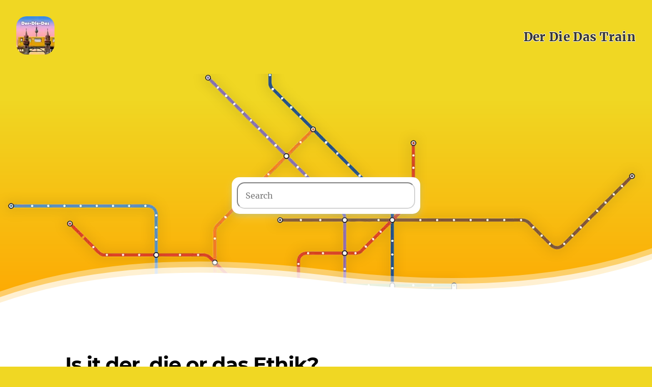

--- FILE ---
content_type: text/html
request_url: https://der-die-das-train.com/Ethik/
body_size: 18833
content:
<!DOCTYPE html><html lang="en"><head><meta charSet="utf-8"/><meta http-equiv="x-ua-compatible" content="ie=edge"/><meta name="viewport" content="width=device-width, initial-scale=1, shrink-to-fit=no"/><meta name="generator" content="Gatsby 4.25.8"/><meta data-react-helmet="true" name="description" content="Which article does Ethik have in German?  Ethik, a feminine noun in german, is accompanied by the definite article &quot;die.&quot;.  "/><meta data-react-helmet="true" name="keywords" content="Ethik,Der, Die, Das, Article,articles,gender,feminine,masculine,neuter,grammar,learn,german,nouns,training,game,substantive,substantive,vocabulary,ios,android,app,declension, plural, all forms, nominative"/><meta data-react-helmet="true" name="apple-itunes-app" content="app-id=id1562981120"/><meta data-react-helmet="true" property="og:title" content="Is it der, die or das Ethik?"/><meta data-react-helmet="true" property="og:description" content="Which article does Ethik have in German?  Ethik, a feminine noun in german, is accompanied by the definite article &quot;die.&quot;.  "/><meta data-react-helmet="true" property="og:type" content="website"/><meta data-react-helmet="true" name="twitter:card" content="summary"/><meta data-react-helmet="true" name="twitter:creator" content="psquizzle1"/><meta data-react-helmet="true" name="twitter:title" content="Is it der, die or das Ethik?"/><meta data-react-helmet="true" name="twitter:description" content="Which article does Ethik have in German?  Ethik, a feminine noun in german, is accompanied by the definite article &quot;die.&quot;.  "/><meta name="theme-color" content="#f0d723"/><style data-href="/styles.344cfc6193f6cb2b166c.css" data-identity="gatsby-global-css">@font-face{font-display:swap;font-family:Montserrat;font-style:normal;font-weight:100;src:local("Montserrat Thin "),local("Montserrat-Thin"),url(/static/montserrat-latin-100-8d7d79679b70dbe27172b6460e7a7910.woff2) format("woff2"),url(/static/montserrat-latin-100-ec38980a9e0119a379e2a9b3dbb1901a.woff) format("woff")}@font-face{font-display:swap;font-family:Montserrat;font-style:italic;font-weight:100;src:local("Montserrat Thin italic"),local("Montserrat-Thinitalic"),url(/static/montserrat-latin-100italic-e279051046ba1286706adc886cf1c96b.woff2) format("woff2"),url(/static/montserrat-latin-100italic-3b325a3173c8207435cd1b76e19bf501.woff) format("woff")}@font-face{font-display:swap;font-family:Montserrat;font-style:normal;font-weight:200;src:local("Montserrat Extra Light "),local("Montserrat-Extra Light"),url(/static/montserrat-latin-200-9d266fbbfa6cab7009bd56003b1eeb67.woff2) format("woff2"),url(/static/montserrat-latin-200-2d8ba08717110d27122e54c34b8a5798.woff) format("woff")}@font-face{font-display:swap;font-family:Montserrat;font-style:italic;font-weight:200;src:local("Montserrat Extra Light italic"),local("Montserrat-Extra Lightitalic"),url(/static/montserrat-latin-200italic-6e5b3756583bb2263eb062eae992735e.woff2) format("woff2"),url(/static/montserrat-latin-200italic-a0d6f343e4b536c582926255367a57da.woff) format("woff")}@font-face{font-display:swap;font-family:Montserrat;font-style:normal;font-weight:300;src:local("Montserrat Light "),local("Montserrat-Light"),url(/static/montserrat-latin-300-00b3e893aab5a8fd632d6342eb72551a.woff2) format("woff2"),url(/static/montserrat-latin-300-ea303695ceab35f17e7d062f30e0173b.woff) format("woff")}@font-face{font-display:swap;font-family:Montserrat;font-style:italic;font-weight:300;src:local("Montserrat Light italic"),local("Montserrat-Lightitalic"),url(/static/montserrat-latin-300italic-56f34ea368f6aedf89583d444bbcb227.woff2) format("woff2"),url(/static/montserrat-latin-300italic-54b0bf2c8c4c12ffafd803be2466a790.woff) format("woff")}@font-face{font-display:swap;font-family:Montserrat;font-style:normal;font-weight:400;src:local("Montserrat Regular "),local("Montserrat-Regular"),url(/static/montserrat-latin-400-b71748ae4f80ec8c014def4c5fa8688b.woff2) format("woff2"),url(/static/montserrat-latin-400-0659a9f4e90db5cf51b50d005bff1e41.woff) format("woff")}@font-face{font-display:swap;font-family:Montserrat;font-style:italic;font-weight:400;src:local("Montserrat Regular italic"),local("Montserrat-Regularitalic"),url(/static/montserrat-latin-400italic-6eed6b4cbb809c6efc7aa7ddad6dbe3e.woff2) format("woff2"),url(/static/montserrat-latin-400italic-7583622cfde30ae49086d18447ab28e7.woff) format("woff")}@font-face{font-display:swap;font-family:Montserrat;font-style:normal;font-weight:500;src:local("Montserrat Medium "),local("Montserrat-Medium"),url(/static/montserrat-latin-500-091b209546e16313fd4f4fc36090c757.woff2) format("woff2"),url(/static/montserrat-latin-500-edd311588712a96bbf435fad264fff62.woff) format("woff")}@font-face{font-display:swap;font-family:Montserrat;font-style:italic;font-weight:500;src:local("Montserrat Medium italic"),local("Montserrat-Mediumitalic"),url(/static/montserrat-latin-500italic-c90ced68b46050061d1a41842d6dfb43.woff2) format("woff2"),url(/static/montserrat-latin-500italic-5146cbfe02b1deea5dffea27a5f2f998.woff) format("woff")}@font-face{font-display:swap;font-family:Montserrat;font-style:normal;font-weight:600;src:local("Montserrat SemiBold "),local("Montserrat-SemiBold"),url(/static/montserrat-latin-600-0480d2f8a71f38db8633b84d8722e0c2.woff2) format("woff2"),url(/static/montserrat-latin-600-b77863a375260a05dd13f86a1cee598f.woff) format("woff")}@font-face{font-display:swap;font-family:Montserrat;font-style:italic;font-weight:600;src:local("Montserrat SemiBold italic"),local("Montserrat-SemiBolditalic"),url(/static/montserrat-latin-600italic-cf46ffb11f3a60d7df0567f8851a1d00.woff2) format("woff2"),url(/static/montserrat-latin-600italic-c4fcfeeb057724724097167e57bd7801.woff) format("woff")}@font-face{font-display:swap;font-family:Montserrat;font-style:normal;font-weight:700;src:local("Montserrat Bold "),local("Montserrat-Bold"),url(/static/montserrat-latin-700-7dbcc8a5ea2289d83f657c25b4be6193.woff2) format("woff2"),url(/static/montserrat-latin-700-99271a835e1cae8c76ef8bba99a8cc4e.woff) format("woff")}@font-face{font-display:swap;font-family:Montserrat;font-style:italic;font-weight:700;src:local("Montserrat Bold italic"),local("Montserrat-Bolditalic"),url(/static/montserrat-latin-700italic-c41ad6bdb4bd504a843d546d0a47958d.woff2) format("woff2"),url(/static/montserrat-latin-700italic-6779372f04095051c62ed36bc1dcc142.woff) format("woff")}@font-face{font-display:swap;font-family:Montserrat;font-style:normal;font-weight:800;src:local("Montserrat ExtraBold "),local("Montserrat-ExtraBold"),url(/static/montserrat-latin-800-db9a3e0ba7eaea32e5f55328ace6cf23.woff2) format("woff2"),url(/static/montserrat-latin-800-4e3c615967a2360f5db87d2f0fd2456f.woff) format("woff")}@font-face{font-display:swap;font-family:Montserrat;font-style:italic;font-weight:800;src:local("Montserrat ExtraBold italic"),local("Montserrat-ExtraBolditalic"),url(/static/montserrat-latin-800italic-bf45bfa14805969eda318973947bc42b.woff2) format("woff2"),url(/static/montserrat-latin-800italic-fe82abb0bcede51bf724254878e0c374.woff) format("woff")}@font-face{font-display:swap;font-family:Montserrat;font-style:normal;font-weight:900;src:local("Montserrat Black "),local("Montserrat-Black"),url(/static/montserrat-latin-900-e66c7edc609e24bacbb705175669d814.woff2) format("woff2"),url(/static/montserrat-latin-900-8211f418baeb8ec880b80ba3c682f957.woff) format("woff")}@font-face{font-display:swap;font-family:Montserrat;font-style:italic;font-weight:900;src:local("Montserrat Black italic"),local("Montserrat-Blackitalic"),url(/static/montserrat-latin-900italic-4454c775e48152c1a72510ceed3603e2.woff2) format("woff2"),url(/static/montserrat-latin-900italic-efcaa0f6a82ee0640b83a0916e6e8d68.woff) format("woff")}@font-face{font-display:swap;font-family:Merriweather;font-style:normal;font-weight:300;src:local("Merriweather Light "),local("Merriweather-Light"),url(/static/merriweather-latin-300-fc117160c69a8ea0851b26dd14748ee4.woff2) format("woff2"),url(/static/merriweather-latin-300-58b18067ebbd21fda77b67e73c241d3b.woff) format("woff")}@font-face{font-display:swap;font-family:Merriweather;font-style:italic;font-weight:300;src:local("Merriweather Light italic"),local("Merriweather-Lightitalic"),url(/static/merriweather-latin-300italic-fe29961474f8dbf77c0aa7b9a629e4bc.woff2) format("woff2"),url(/static/merriweather-latin-300italic-23c3f1f88683618a4fb8d265d33d383a.woff) format("woff")}@font-face{font-display:swap;font-family:Merriweather;font-style:normal;font-weight:400;src:local("Merriweather Regular "),local("Merriweather-Regular"),url(/static/merriweather-latin-400-d9479e8023bef9cbd9bf8d6eabd6bf36.woff2) format("woff2"),url(/static/merriweather-latin-400-040426f99ff6e00b86506452e0d1f10b.woff) format("woff")}@font-face{font-display:swap;font-family:Merriweather;font-style:italic;font-weight:400;src:local("Merriweather Regular italic"),local("Merriweather-Regularitalic"),url(/static/merriweather-latin-400italic-2de7bfeaf08fb03d4315d49947f062f7.woff2) format("woff2"),url(/static/merriweather-latin-400italic-79db67aca65f5285964ab332bd65f451.woff) format("woff")}@font-face{font-display:swap;font-family:Merriweather;font-style:normal;font-weight:700;src:local("Merriweather Bold "),local("Merriweather-Bold"),url(/static/merriweather-latin-700-4b08e01d805fa35d7bf777f1b24314ae.woff2) format("woff2"),url(/static/merriweather-latin-700-22fb8afba4ab1f093b6ef9e28a9b6e92.woff) format("woff")}@font-face{font-display:swap;font-family:Merriweather;font-style:italic;font-weight:700;src:local("Merriweather Bold italic"),local("Merriweather-Bolditalic"),url(/static/merriweather-latin-700italic-cd92541b177652fffb6e3b952f1c33f1.woff2) format("woff2"),url(/static/merriweather-latin-700italic-f87f3d87cea0dd0979bfc8ac9ea90243.woff) format("woff")}@font-face{font-display:swap;font-family:Merriweather;font-style:normal;font-weight:900;src:local("Merriweather Black "),local("Merriweather-Black"),url(/static/merriweather-latin-900-f813fc6a4bee46eda5224ac7ebf1b7be.woff2) format("woff2"),url(/static/merriweather-latin-900-5d4e42cb44410674acd99153d57df032.woff) format("woff")}@font-face{font-display:swap;font-family:Merriweather;font-style:italic;font-weight:900;src:local("Merriweather Black italic"),local("Merriweather-Blackitalic"),url(/static/merriweather-latin-900italic-b7901d85486871c1779c0e93ddd85656.woff2) format("woff2"),url(/static/merriweather-latin-900italic-9647f9fdab98756989a8a5550eb205c3.woff) format("woff")}


/*! normalize.css v8.0.1 | MIT License | github.com/necolas/normalize.css */html{-webkit-text-size-adjust:100%;line-height:1.15}body{margin:0}main{display:block}h1{font-size:2em;margin:.67em 0}hr{box-sizing:content-box;height:0;overflow:visible}pre{font-family:monospace,monospace;font-size:1em}a{background-color:transparent}abbr[title]{border-bottom:none;text-decoration:underline;-webkit-text-decoration:underline dotted;text-decoration:underline dotted}b,strong{font-weight:bolder}code,kbd,samp{font-family:monospace,monospace;font-size:1em}small{font-size:80%}sub,sup{font-size:75%;line-height:0;position:relative;vertical-align:baseline}sub{bottom:-.25em}sup{top:-.5em}img{border-style:none}button,input,optgroup,select,textarea{font-family:inherit;font-size:100%;line-height:1.15;margin:0}button,input{overflow:visible}button,select{text-transform:none}[type=button],[type=reset],[type=submit],button{-webkit-appearance:button}[type=button]::-moz-focus-inner,[type=reset]::-moz-focus-inner,[type=submit]::-moz-focus-inner,button::-moz-focus-inner{border-style:none;padding:0}[type=button]:-moz-focusring,[type=reset]:-moz-focusring,[type=submit]:-moz-focusring,button:-moz-focusring{outline:1px dotted ButtonText}fieldset{padding:.35em .75em .625em}legend{box-sizing:border-box;color:inherit;display:table;max-width:100%;padding:0;white-space:normal}progress{vertical-align:baseline}textarea{overflow:auto}[type=checkbox],[type=radio]{box-sizing:border-box;padding:0}[type=number]::-webkit-inner-spin-button,[type=number]::-webkit-outer-spin-button{height:auto}[type=search]{-webkit-appearance:textfield;outline-offset:-2px}[type=search]::-webkit-search-decoration{-webkit-appearance:none}::-webkit-file-upload-button{-webkit-appearance:button;font:inherit}details{display:block}summary{display:list-item}[hidden]{display:none}:root{--maxWidth-none:"none";--maxWidth-xs:20rem;--maxWidth-sm:24rem;--maxWidth-md:28rem;--maxWidth-lg:32rem;--maxWidth-xl:36rem;--maxWidth-2xl:42rem;--maxWidth-3xl:48rem;--maxWidth-4xl:56rem;--maxWidth-full:"100%";--maxWidth-wrapper:var(--maxWidth-2xl);--spacing-px:"1px";--spacing-0:0;--spacing-1:0.25rem;--spacing-2:0.5rem;--spacing-3:0.75rem;--spacing-4:1rem;--spacing-5:1.25rem;--spacing-6:1.5rem;--spacing-8:2rem;--spacing-10:2.5rem;--spacing-12:3rem;--spacing-16:4rem;--spacing-20:5rem;--spacing-24:6rem;--spacing-32:8rem;--fontFamily-sans:Montserrat,system-ui,-apple-system,BlinkMacSystemFont,"Segoe UI",Roboto,"Helvetica Neue",Arial,"Noto Sans",sans-serif,"Apple Color Emoji","Segoe UI Emoji","Segoe UI Symbol","Noto Color Emoji";--fontFamily-serif:"Merriweather","Georgia",Cambria,"Times New Roman",Times,serif;--font-body:var(--fontFamily-serif);--font-heading:var(--fontFamily-sans);--fontWeight-normal:400;--fontWeight-medium:500;--fontWeight-semibold:600;--fontWeight-bold:700;--fontWeight-extrabold:800;--fontWeight-black:900;--fontSize-root:16px;--lineHeight-none:1;--lineHeight-tight:1.1;--lineHeight-normal:1.5;--lineHeight-relaxed:1.625;--fontSize-0:0.833rem;--fontSize-1:1rem;--fontSize-2:1.2rem;--fontSize-3:1.44rem;--fontSize-4:1.728rem;--fontSize-5:2.074rem;--fontSize-6:2.488rem;--fontSize-7:2.986rem;--color-primary:#005b99;--color-text:#2e353f;--color-text-light:#4f5969;--color-heading:#1a202c;--color-heading-black:#000;--color-accent:#d1dce5}*,:after,:before{box-sizing:border-box}html{-webkit-font-smoothing:antialiased;-moz-osx-font-smoothing:grayscale;font-size:var(--fontSize-root);line-height:var(--lineHeight-normal)}body{color:var(--color-text);font-family:var(--font-body);font-size:var(--fontSize-1)}footer{padding:var(--spacing-6) var(--spacing-0)}hr{background:var(--color-accent);border:0;height:1px}h1,h2,h3,h4,h5,h6{font-family:var(--font-heading);letter-spacing:-.025em;line-height:var(--lineHeight-tight);margin-bottom:var(--spacing-6);margin-top:var(--spacing-12)}h2,h3,h4,h5,h6{color:var(--color-heading);font-weight:var(--fontWeight-bold)}h1{color:var(--color-heading-black);font-size:var(--fontSize-6);font-weight:var(--fontWeight-black)}h2{font-size:var(--fontSize-5)}h3{font-size:var(--fontSize-4)}h4{font-size:var(--fontSize-3)}h5{font-size:var(--fontSize-2)}h6{font-size:var(--fontSize-1)}h1>a,h2>a,h3>a,h4>a,h5>a,h6>a{color:inherit;text-decoration:none}p{--baseline-multiplier:0.179;--x-height-multiplier:0.35;line-height:var(--lineHeight-relaxed);margin:var(--spacing-0) var(--spacing-0) var(--spacing-8) var(--spacing-0)}ol,p,ul{padding:var(--spacing-0)}ol,ul{list-style-image:none;list-style-position:outside;margin-bottom:var(--spacing-8);margin-left:var(--spacing-0);margin-right:var(--spacing-0)}ol li,ul li{padding-left:var(--spacing-0)}li>p,ol li,ul li{margin-bottom:calc(var(--spacing-8)/2)}li :last-child{margin-bottom:var(--spacing-0)}li>ul{margin-left:var(--spacing-8);margin-top:calc(var(--spacing-8)/2)}blockquote{border-left:var(--spacing-1) solid var(--color-primary);color:var(--color-text-light);font-size:var(--fontSize-2);font-style:italic;margin-bottom:var(--spacing-8);margin-left:calc(var(--spacing-6)*-1);margin-right:var(--spacing-8);padding:var(--spacing-0) var(--spacing-0) var(--spacing-0) var(--spacing-6)}blockquote>:last-child{margin-bottom:var(--spacing-0)}blockquote>ol,blockquote>ul{list-style-position:inside}table{border-collapse:collapse;border-spacing:.25rem;margin-bottom:var(--spacing-8);width:100%}table thead tr th{border-bottom:1px solid var(--color-accent)}a{color:var(--color-primary)}a:focus,a:hover{text-decoration:none}.global-wrapper{margin:var(--spacing-0) auto;max-width:var(--maxWidth-wrapper);padding:var(--spacing-10) var(--spacing-5)}.global-wrapper[data-is-root-path=true] .bio{margin-bottom:var(--spacing-20)}.global-header{margin-bottom:var(--spacing-12)}.main-heading{font-size:var(--fontSize-7);margin:0}.post-list-item{margin-bottom:var(--spacing-8);margin-top:var(--spacing-8)}.post-list-item p{margin-bottom:var(--spacing-0)}.post-list-item h2{color:var(--color-primary);font-size:var(--fontSize-4);margin-bottom:var(--spacing-2);margin-top:var(--spacing-0)}.post-list-item header{margin-bottom:var(--spacing-4)}.header-link-home{font-family:var(--font-heading);font-size:var(--fontSize-2);font-weight:var(--fontWeight-bold);text-decoration:none}.bio{display:flex;margin-bottom:var(--spacing-16)}.bio p,.bio-avatar{margin-bottom:var(--spacing-0)}.bio-avatar{margin-right:var(--spacing-4);mask-image:url("[data-uri]");-webkit-mask-image:url("[data-uri]");min-width:50px}.blog-post header h1{margin:var(--spacing-0) var(--spacing-0) var(--spacing-4) var(--spacing-0)}.blog-post header p{font-family:var(--font-heading);font-size:var(--fontSize-2)}.blog-post-nav ul{margin:var(--spacing-0)}.gatsby-highlight{margin-bottom:var(--spacing-8)}@media (max-width:42rem){blockquote{margin-left:var(--spacing-0);padding:var(--spacing-0) var(--spacing-0) var(--spacing-0) var(--spacing-4)}ol,ul{list-style-position:inside}}table{display:block;margin:0 auto;max-width:-moz-fit-content;max-width:-webkit-fit-content;max-width:fit-content;overflow-x:auto;white-space:nowrap}.over-abosulte{flex-direction:column!important}.icon-bar a{color:#fff;display:block;font-size:20px;padding:16px 16px 0;text-align:center;transition:all .3s ease}.icon-bar a:hover{background-color:#000}.fa{font-size:40px!important;height:80px;margin:5px 2px;padding:20px;text-align:center;text-decoration:none;width:80px}.fa:hover{opacity:.7}.fa-facebook{color:#fff!important}.fa-facebook,.fa-instagram{background:#fff;border-radius:10px;margin:20px;text-shadow:none}.fa-instagram{color:#f0d723!important}.over-abosulte{display:flex;flex-direction:row;justify-content:space-around;left:0;position:absolute;transform:translateY(-150px);width:100vw}.appstore-link{border:1px solid gray;border-radius:8px;margin-bottom:10px;overflow:hidden;transition:transform .3s,box-shadow .3s}.appstore-link:hover{box-shadow:0 0 15px rgba(0,0,0,.3);transform:scale(1.05)}.appstore-link:last-of-type{margin-bottom:0}.search-results-container{position:absolute;width:100%;z-index:20}.body-container{background-color:#fff;padding:2rem}.icon-container{align-items:center;display:flex;flex-direction:column}@media only screen and (min-width:40em){#search{background-color:transparent!important;position:absolute;transform:translateY(-30vh)}}@media only screen and (min-width:56em){#search{background-color:transparent!important;position:absolute;transform:translateY(-40vh)}#section-inner-container{max-width:1024px;padding:32px}}@media only screen and (max-width:40em){#hero-image{display:none}}code[class*=language-],pre[class*=language-]{word-wrap:normal;background:none;color:#000;font-family:Consolas,Monaco,Andale Mono,Ubuntu Mono,monospace;font-size:1em;-webkit-hyphens:none;hyphens:none;line-height:1.5;tab-size:4;text-align:left;text-shadow:0 1px #fff;white-space:pre;word-break:normal;word-spacing:normal}code[class*=language-] ::selection,code[class*=language-]::selection,pre[class*=language-] ::selection,pre[class*=language-]::selection{background:#b3d4fc;text-shadow:none}@media print{code[class*=language-],pre[class*=language-]{text-shadow:none}}pre[class*=language-]{margin:.5em 0;overflow:auto;padding:1em}:not(pre)>code[class*=language-],pre[class*=language-]{background:#f5f2f0}:not(pre)>code[class*=language-]{border-radius:.3em;padding:.1em;white-space:normal}.token.cdata,.token.comment,.token.doctype,.token.prolog{color:#708090}.token.punctuation{color:#999}.token.namespace{opacity:.7}.token.boolean,.token.constant,.token.deleted,.token.number,.token.property,.token.symbol,.token.tag{color:#905}.token.attr-name,.token.builtin,.token.char,.token.inserted,.token.selector,.token.string{color:#690}.language-css .token.string,.style .token.string,.token.entity,.token.operator,.token.url{background:hsla(0,0%,100%,.5);color:#9a6e3a}.token.atrule,.token.attr-value,.token.keyword{color:#07a}.token.class-name,.token.function{color:#dd4a68}.token.important,.token.regex,.token.variable{color:#e90}.token.bold,.token.important{font-weight:700}.token.italic{font-style:italic}.token.entity{cursor:help}@font-face{font-display:swap;font-family:Open Sans;font-style:normal;font-weight:300;src:local("Open Sans Light "),local("Open Sans-Light"),url(/static/open-sans-latin-300-b871ad6e5cbe2a1c8c7362c81a234f93.woff2) format("woff2"),url(/static/open-sans-latin-300-38bcfba2c37aac23453faf21d14511fb.woff) format("woff")}@font-face{font-display:swap;font-family:Open Sans;font-style:italic;font-weight:300;src:local("Open Sans Light italic"),local("Open Sans-Lightitalic"),url(/static/open-sans-latin-300italic-b45d9997b704ab3daad1b5624eec1ad1.woff2) format("woff2"),url(/static/open-sans-latin-300italic-3ab0502d6136886180cdae3e714e30a3.woff) format("woff")}@font-face{font-display:swap;font-family:Open Sans;font-style:normal;font-weight:400;src:local("Open Sans Regular "),local("Open Sans-Regular"),url(/static/open-sans-latin-400-f57a62e9efddf6ace18b15572f81905b.woff2) format("woff2"),url(/static/open-sans-latin-400-347639ec49f4b2884a9657afded83ace.woff) format("woff")}@font-face{font-display:swap;font-family:Open Sans;font-style:italic;font-weight:400;src:local("Open Sans Regular italic"),local("Open Sans-Regularitalic"),url(/static/open-sans-latin-400italic-bb915319f59c02c348a615ad483772e7.woff2) format("woff2"),url(/static/open-sans-latin-400italic-56bdf84751634e8deaff10d1d68df316.woff) format("woff")}@font-face{font-display:swap;font-family:Open Sans;font-style:normal;font-weight:600;src:local("Open Sans SemiBold "),local("Open Sans-SemiBold"),url(/static/open-sans-latin-600-9526470852428b4340ed994462821463.woff2) format("woff2"),url(/static/open-sans-latin-600-7e06644bbdc83069cec8d396149da3ab.woff) format("woff")}@font-face{font-display:swap;font-family:Open Sans;font-style:italic;font-weight:600;src:local("Open Sans SemiBold italic"),local("Open Sans-SemiBolditalic"),url(/static/open-sans-latin-600italic-cc4bf5b2955147801c024b2b118f4a5c.woff2) format("woff2"),url(/static/open-sans-latin-600italic-8d513ad94829ef391cd18d4a83bcfc4b.woff) format("woff")}@font-face{font-display:swap;font-family:Open Sans;font-style:normal;font-weight:700;src:local("Open Sans Bold "),local("Open Sans-Bold"),url(/static/open-sans-latin-700-92425c623934facef057b0cfe2e13f95.woff2) format("woff2"),url(/static/open-sans-latin-700-f24f4bcef8a4a0eb6345d292b85dc7fe.woff) format("woff")}@font-face{font-display:swap;font-family:Open Sans;font-style:italic;font-weight:700;src:local("Open Sans Bold italic"),local("Open Sans-Bolditalic"),url(/static/open-sans-latin-700italic-2a0783bd1c6c1469558bfa573cfa0c0c.woff2) format("woff2"),url(/static/open-sans-latin-700italic-e961bdb476db6860f20ff571a84a55b0.woff) format("woff")}@font-face{font-display:swap;font-family:Open Sans;font-style:normal;font-weight:800;src:local("Open Sans ExtraBold "),local("Open Sans-ExtraBold"),url(/static/open-sans-latin-800-1666787ea3ff3941e7641817eb9edc94.woff2) format("woff2"),url(/static/open-sans-latin-800-8ab0bbdd48f276f4ba5652b27ae59210.woff) format("woff")}@font-face{font-display:swap;font-family:Open Sans;font-style:italic;font-weight:800;src:local("Open Sans ExtraBold italic"),local("Open Sans-ExtraBolditalic"),url(/static/open-sans-latin-800italic-b5bc26612cdf4d47affd6988bcdc8c0f.woff2) format("woff2"),url(/static/open-sans-latin-800italic-3d3bd0835c258f5bd0bce57bb1963a9c.woff) format("woff")}@font-face{font-display:swap;font-family:Pacifico;font-style:normal;font-weight:400;src:local("Pacifico Regular "),local("Pacifico-Regular"),url(/static/pacifico-latin-400-ae5963c91e524f379bf2eb51e966f15e.woff2) format("woff2"),url(/static/pacifico-latin-400-07b8ce64b28804524f7abca311bdd76e.woff) format("woff")}.react-responsive-modal-root{bottom:0;left:0;position:fixed;right:0;top:0;z-index:1000}.react-responsive-modal-overlay{background:rgba(0,0,0,.5);bottom:0;left:0;position:fixed;right:0;top:0;z-index:-1}.react-responsive-modal-container{height:100%;outline:0;overflow-x:hidden;overflow-y:auto;text-align:center}.react-responsive-modal-containerCenter:after{content:"";display:inline-block;height:100%;vertical-align:middle;width:0}.react-responsive-modal-modal{background:#fff;box-shadow:0 12px 15px 0 rgba(0,0,0,.25);display:inline-block;margin:1.2rem;max-width:800px;overflow-y:auto;padding:1.2rem;position:relative;text-align:left;vertical-align:middle}.react-responsive-modal-closeButton{background-color:transparent;border:none;cursor:pointer;display:flex;padding:0;position:absolute;right:14px;top:14px}.react-responsive-modal-container,.react-responsive-modal-modal,.react-responsive-modal-overlay{animation-fill-mode:forwards!important}@keyframes react-responsive-modal-overlay-in{0%{opacity:0}to{opacity:1}}@keyframes react-responsive-modal-overlay-out{0%{opacity:1}to{opacity:0}}@keyframes react-responsive-modal-modal-in{0%{opacity:0;transform:scale(.96)}to{opacity:1;transform:scale(100%)}}@keyframes react-responsive-modal-modal-out{0%{opacity:1;transform:scale(100%)}to{opacity:0;transform:scale(.96)}}.parallax{background-attachment:fixed;background-position:50%;background-repeat:no-repeat;background-size:cover;min-height:800px;position:relative;z-index:0}.showcase-a{color:#fff}.showcase-img{height:auto;max-width:100%;width:auto\9}.showcase-header{background-color:transparent!important;box-sizing:border-box;min-height:800px;padding:0 0 50px;position:absolute;top:0;width:100%;z-index:10}.showcase-header h1{color:#fff;font-size:66px;font-weight:600;padding-top:0}.showcase-header h3{color:#fff;font-size:25px}.showcase-header p{color:#fff}.showcase-hero{margin-top:80px}.appstorebutton{display:inline-block;max-height:60px;padding-right:10px;padding-top:40px;width:auto}.phone{float:right;height:auto;max-width:220px}.image-container{background-size:100%;-webkit-filter:drop-shadow(1px 1px 4px rgba(0,0,0,.5));-moz-filter:drop-shadow(1px 1px 4px rgba(0,0,0,.5));-ms-filter:drop-shadow(1px 1px 4px rgba(0,0,0,.5));-o-filter:drop-shadow(1px 1px 4px rgba(0,0,0,.5));height:124px;width:124px}#wrap-image{mask-image:url("[data-uri]");-webkit-mask-image:url("[data-uri]")}.showcase-logo{filter:saturate(0) brightness(200%);height:auto;left:20px;max-width:300px;position:absolute;top:100px}.main_nav{max-height:50px;overflow:hidden;padding-bottom:6px;padding-top:10px;top:0;transition:all .3s;width:100%;z-index:999}.socialIcons{color:#fff;font-size:28px}.container{box-sizing:border-box;margin:0 auto;max-width:960px;padding:0 20px;position:relative;width:100%}#section-heading{margin-bottom:3rem}.column,.columns{box-sizing:border-box;float:left;margin-left:4%;width:100%}.column:first-child,.columns:first-child{margin-left:0}.one.column,.one.columns{width:4.66667%}.two.columns{width:13.33333%}.three.columns{width:22%}.four.columns{width:30.66667%}.five.columns{width:39.33333%}.six.columns{width:48%}.seven.columns{width:56.66667%}.eight.columns{width:65.33333%}.nine.columns{width:74%}.ten.columns{width:82.66667%}.eleven.columns{width:91.33333%}.twelve.columns{margin-left:0;width:100%}.one-third.column{width:30.66667%}.two-thirds.column{width:65.33333%}.one-half.column{width:48%}.offset-by-one.column,.offset-by-one.columns{margin-left:8.66667%}.offset-by-two.column,.offset-by-two.columns{margin-left:17.33333%}.offset-by-three.column,.offset-by-three.columns{margin-left:26%}.offset-by-four.column,.offset-by-four.columns{margin-left:34.66667%}.offset-by-five.column,.offset-by-five.columns{margin-left:43.33333%}.offset-by-six.column,.offset-by-six.columns{margin-left:52%}.offset-by-seven.column,.offset-by-seven.columns{margin-left:60.66667%}.offset-by-eight.column,.offset-by-eight.columns{margin-left:69.33333%}.offset-by-nine.column,.offset-by-nine.columns{margin-left:78%}.offset-by-ten.column,.offset-by-ten.columns{margin-left:86.66667%}.offset-by-eleven.column,.offset-by-eleven.columns{margin-left:95.33333%}.offset-by-one-third.column,.offset-by-one-third.columns{margin-left:34.66667%}.offset-by-two-thirds.column,.offset-by-two-thirds.columns{margin-left:69.33333%}.offset-by-one-half.column,.offset-by-one-half.columns{margin-left:52%}.container:after,.row:after,.u-cf{clear:both;content:"";display:table}.show-section{margin-bottom:2.5rem;margin-top:2.5rem;opacity:1;transition:opacity .5s ease-in-out}.mobile-toggle span{background:#fff;display:block;height:4px;margin-bottom:6px;width:30px}#flaschcards,#read{background:#f6f6f6;min-height:400px}#knowledge{min-height:400px}.phoneFeature{display:block;height:auto;margin:0 auto;max-width:220px}#knowledge h2{padding-top:20px}.showcase-footer{background-color:#e7e7e7;padding:50px 0}.showcase-footer p{color:#fff;text-align:right}.showcase-icon{font-size:48px}.showcase-nav ul{list-style:none;overflow:hidden;padding:0;text-align:right}.showcase-nav ul li{display:inline-block;letter-spacing:1px;line-height:1.5;margin-left:35px}.showcase-nav ul a{font-size:12px;text-decoration:none;text-transform:uppercase}.showcase-nav ul a:hover{color:#cfcfcf}.mobile-toggle{cursor:pointer;display:none;font-size:20px;position:absolute;right:20px;top:20px;width:30px}@media (max-width:660px){.column,.columns{margin-left:0}.container{width:80%}article{padding:3rem 0}.eight.columns,.eleven.columns,.five.columns,.four.columns,.nine.columns,.one.column,.one.columns,.seven.columns,.six.columns,.ten.columns,.three.columns,.two.columns{width:100%}.twelve.columns{margin-left:0;width:100%}.one-half.column,.one-third.column,.two-thirds.column{width:100%}}@media only screen and (max-width:766px){.main_nav{padding-top:10px}}.open-nav{max-height:300px!important}.showcase-nav{margin-top:5px;width:100%}@media only screen and (max-width:766px){.showcase-nav{width:100%}.showcase-nav ul{margin-bottom:22px;padding-top:0;text-align:right;width:100%}.showcase-nav ul li{margin:0;padding:7px 0;width:100%}.showcase-nav ul li:first-child{margin-top:70px}.mobile-toggle{display:none}.showcase-header h1{font-size:46px;padding-top:10px}.showcase-hero{margin-top:40px}.appstorebutton{padding-top:0}.showcase-logo{max-width:300px}#first-container{margin-top:100px}}@media only screen and (max-width:660px){.mobile-toggle{right:0;top:20px}.phone{display:none!important;height:0 i!important;opacity:0!important}}@media only screen and (max-width:840px){#qr-codes{display:none!important}}@media only screen and (max-width:370px){.showcase-logo{max-width:200px}}@media only screen and (max-width:530px){.image-container{display:none}}@media only screen and (min-width:600px){.qr-code-box{max-width:40%}}@media only screen and (min-width:740px){.qr-code-box{max-width:40%}#qr-codes{margin:7rem!important}}@media only screen and (min-width:1180px){.qr-code-box{max-width:30%}#qr-codes{margin:7rem!important}}@media only screen and (min-width:1380px){.qr-code-box{max-width:20%}#qr-codes{margin:7rem!important}}@supports (-webkit-touch-callout:none){.parallax{background-attachment:scroll;background-position:50%;background-repeat:no-repeat;background-size:cover;min-height:800px;position:relative;z-index:0}}</style><title data-react-helmet="true">Is it der, die or das Ethik?</title><link data-react-helmet="true" rel="canonical" href="https://der-die-das-train.com/Ethik"/><script data-react-helmet="true" type="application/ld+json">
    [{
      "@context": "https://schema.org",
        "@type": "WebPage",
        "name": "Is it der, die or das Ethik?",
        "url": "https://der-die-das-train.com/Ethik",
        "description": "Which article does Ethik have in German?  Ethik, a feminine noun in german, is accompanied by the definite article 'die.'.  ",
        "isPartOf": {
          "@id":"https://der-die-das-train.com/#website"
        }
    },
    {
      "@context": "https://schema.org",
      "@type":["DefinedTermSet","Book"],
      "@id":"https://der-die-das-train.com/",
      "name": "Der-Die-Das Train"
    },
    {
      "@context":"https://schema.org",
      "@type": "DefinedTerm",
        "@id": "https://der-die-das-train.com/Ethik",
        "name": "Ethik",
        "description": "Which article does Ethik have in German?  Ethik, a feminine noun in german, is accompanied by the definite article 'die.'.  ",
        "inDefinedTermSet": "https://der-die-das-train.com/"
    },{
            "@context":"https://schema.org",
            "@type": "AudioObject",
            "contentURL": "https://upload.wikimedia.org/wikipedia//commons/transcoded//b/b5/De-Ethik.ogg/De-Ethik.ogg.mp3",
            "description":"How to pronounce Ethik (audio)",
            "encodingFormat":"audio/mpeg",
            "name":"Ethik.mp3"
        }
    ]
</script><style>.gatsby-image-wrapper{position:relative;overflow:hidden}.gatsby-image-wrapper picture.object-fit-polyfill{position:static!important}.gatsby-image-wrapper img{bottom:0;height:100%;left:0;margin:0;max-width:none;padding:0;position:absolute;right:0;top:0;width:100%;object-fit:cover}.gatsby-image-wrapper [data-main-image]{opacity:0;transform:translateZ(0);transition:opacity .25s linear;will-change:opacity}.gatsby-image-wrapper-constrained{display:inline-block;vertical-align:top}</style><noscript><style>.gatsby-image-wrapper noscript [data-main-image]{opacity:1!important}.gatsby-image-wrapper [data-placeholder-image]{opacity:0!important}</style></noscript><script type="module">const e="undefined"!=typeof HTMLImageElement&&"loading"in HTMLImageElement.prototype;e&&document.body.addEventListener("load",(function(e){const t=e.target;if(void 0===t.dataset.mainImage)return;if(void 0===t.dataset.gatsbyImageSsr)return;let a=null,n=t;for(;null===a&&n;)void 0!==n.parentNode.dataset.gatsbyImageWrapper&&(a=n.parentNode),n=n.parentNode;const o=a.querySelector("[data-placeholder-image]"),r=new Image;r.src=t.currentSrc,r.decode().catch((()=>{})).then((()=>{t.style.opacity=1,o&&(o.style.opacity=0,o.style.transition="opacity 500ms linear")}))}),!0);</script><link rel="preconnect" href="https://www.googletagmanager.com"/><link rel="dns-prefetch" href="https://www.googletagmanager.com"/><script async="" src="//pagead2.googlesyndication.com/pagead/js/adsbygoogle.js"></script><script>            
              (adsbygoogle = window.adsbygoogle || []).push({
                google_ad_client: "ca-pub-8692757537564206",
                enable_page_level_ads: true
              });
          </script><link rel="icon" href="/favicon-32x32.png?v=38c2c00d57741ec9838ec3da0f01f384" type="image/png"/><link rel="manifest" href="/manifest.webmanifest" crossorigin="anonymous"/><link rel="apple-touch-icon" sizes="48x48" href="/icons/icon-48x48.png?v=38c2c00d57741ec9838ec3da0f01f384"/><link rel="apple-touch-icon" sizes="72x72" href="/icons/icon-72x72.png?v=38c2c00d57741ec9838ec3da0f01f384"/><link rel="apple-touch-icon" sizes="96x96" href="/icons/icon-96x96.png?v=38c2c00d57741ec9838ec3da0f01f384"/><link rel="apple-touch-icon" sizes="144x144" href="/icons/icon-144x144.png?v=38c2c00d57741ec9838ec3da0f01f384"/><link rel="apple-touch-icon" sizes="192x192" href="/icons/icon-192x192.png?v=38c2c00d57741ec9838ec3da0f01f384"/><link rel="apple-touch-icon" sizes="256x256" href="/icons/icon-256x256.png?v=38c2c00d57741ec9838ec3da0f01f384"/><link rel="apple-touch-icon" sizes="384x384" href="/icons/icon-384x384.png?v=38c2c00d57741ec9838ec3da0f01f384"/><link rel="apple-touch-icon" sizes="512x512" href="/icons/icon-512x512.png?v=38c2c00d57741ec9838ec3da0f01f384"/><link rel="sitemap" type="application/xml" href="/sitemap/sitemap-index.xml"/></head><body><div id="___gatsby"><div style="outline:none" tabindex="-1" id="gatsby-focus-wrapper"><div><style data-emotion="css-global zcgquq">body{margin:0;background:#f0d723;letter-spacing:0.3px;}@media screen and (min-width: 330px) ._1vuh37ne{-webkit-flex:0 0 100%;-ms-flex:0 0 100%;flex:0 0 100%;max-width:100%;}._1vuh37ne{position:relative;width:100%;min-height:1px;padding-right:16px;padding-left:16px;max-width:200px;-webkit-transform:translateY(20px);-moz-transform:translateY(20px);-ms-transform:translateY(20px);transform:translateY(20px);}@media screen and (min-width: 330px) ._1vuh37ne{-webkit-flex:0 0 100%;-ms-flex:0 0 100%;-webkit-flex:0 0 100%;-ms-flex:0 0 100%;flex:0 0 100%;max-width:100%;}._1vuh37ne{position:relative;width:100%;min-height:1px;padding-right:16px;padding-left:16px;}</style><style data-emotion="css 12fsorf">.css-12fsorf{display:-webkit-box;display:-webkit-flex;display:-ms-flexbox;display:flex;background:#f0d723;position:fixed;width:100%;top:0;z-index:10;padding:32px;}</style><header role="banner" class="css-12fsorf"><style data-emotion="css 1yrmf69">.css-1yrmf69{box-sizing:border-box;margin:0;min-width:0;width:100%;max-width:container;margin-left:auto;margin-right:auto;}</style><div class="css-1yrmf69"><style data-emotion="css 4a3qop">.css-4a3qop{display:-webkit-box;display:-webkit-flex;display:-ms-flexbox;display:flex;-webkit-box-pack:justify;-webkit-justify-content:space-between;justify-content:space-between;-webkit-align-items:center;-webkit-box-align:center;-ms-flex-align:center;align-items:center;width:100%;}</style><nav class="css-4a3qop"><a rel="home" href="/showcase/"><div class=" gatsby-image-wrapper" style="position:relative;overflow:hidden;display:inline-block;width:75px;height:75px;margin-right:20px"><img aria-hidden="true" src="[data-uri]" alt="imageAlt" style="position:absolute;top:0;left:0;width:100%;height:100%;object-fit:contain;object-position:center;opacity:1;transition-delay:500ms;user-select:none;border-radius:20px"/><noscript><picture><source type='image/webp' srcset="/static/38c2c00d57741ec9838ec3da0f01f384/4e4ae/icon.webp 1x,
/static/38c2c00d57741ec9838ec3da0f01f384/276ef/icon.webp 1.5x,
/static/38c2c00d57741ec9838ec3da0f01f384/1c591/icon.webp 2x" /><source srcset="/static/38c2c00d57741ec9838ec3da0f01f384/f937a/icon.png 1x,
/static/38c2c00d57741ec9838ec3da0f01f384/40943/icon.png 1.5x,
/static/38c2c00d57741ec9838ec3da0f01f384/92ab1/icon.png 2x" /><img loading="lazy" width="75" height="75" srcset="/static/38c2c00d57741ec9838ec3da0f01f384/f937a/icon.png 1x,
/static/38c2c00d57741ec9838ec3da0f01f384/40943/icon.png 1.5x,
/static/38c2c00d57741ec9838ec3da0f01f384/92ab1/icon.png 2x" src="/static/38c2c00d57741ec9838ec3da0f01f384/f937a/icon.png" alt="imageAlt" style="position:absolute;top:0;left:0;opacity:1;width:100%;height:100%;object-fit:cover;object-position:center"/></picture></noscript></div></a><style data-emotion="css 1207imv">.css-1207imv{padding:0.5rem 0;color:#373632;-webkit-text-decoration:none;text-decoration:none;font-weight:1000;text-shadow:-1px 0 white,0 1px white,1px 0 white,0 -1px white;cursor:pointer;font-size:1.5rem;-webkit-transition:0.27s ease;transition:0.27s ease;}.css-1207imv:hover,.css-1207imv:focus{-webkit-filter:brightness(0.95);filter:brightness(0.95);}</style><a href="/showcase/" rel="home" class="css-1207imv">Der Die Das Train</a></nav></div></header><style data-emotion="css 1gdbuig">.css-1gdbuig{min-height:600px;}</style><main style="background-color:white" class="css-1gdbuig"><div style="opacity:1;transition:opacity 700ms"><style data-emotion="css 1i1eayo animation-1y9re60">.css-1i1eayo{scroll-snap-align:start;display:-webkit-box;display:-webkit-flex;display:-ms-flexbox;display:flex;-webkit-background-size:cover;background-size:cover;-webkit-box-pack:center;-ms-flex-pack:center;-webkit-justify-content:center;justify-content:center;position:relative;overflow:hidden;min-height:400px;height:80vh;margin-top:5vh;-webkit-transition:background-image 1.5s linear;transition:background-image 1.5s linear;-webkit-animation:animation-1y9re60 0.7s linear forwards;animation:animation-1y9re60 0.7s linear forwards;}@media only screen and (max-width: 56em){.css-1i1eayo{height:40vh;margin-top:15vh;}}@media only screen and (max-width: 40em){.css-1i1eayo{margin-top:0vh;height:0vh;min-height:170px;}}@media only screen and (min-width: 56em){.css-1i1eayo{margin-top:10vh;}}@media only screen and (min-width: 56emNaN){.css-1i1eayo{margin-top:10vh;}}@media only screen and (min-width: 64em){.css-1i1eayo{margin-top:7vh;}}@-webkit-keyframes animation-1y9re60{0%{background-image:url(),linear-gradient(
    #f0d723 20.5vh,
    #ffa500
  );}100%{background-image:linear-gradient(
    #f0d723 20.5vh,
    #ffa500
  );}}@keyframes animation-1y9re60{0%{background-image:url(),linear-gradient(
    #f0d723 20.5vh,
    #ffa500
  );}100%{background-image:linear-gradient(
    #f0d723 20.5vh,
    #ffa500
  );}}</style><section id="hero" class="css-1i1eayo"><div data-gatsby-image-wrapper="" style="width:100%;max-width:1360px" class="gatsby-image-wrapper gatsby-image-wrapper-constrained u-bahn-map-img"><div style="max-width:1410px;display:block"><img alt="" role="presentation" aria-hidden="true" src="data:image/svg+xml;charset=utf-8,%3Csvg height=&#x27;885&#x27; width=&#x27;1410&#x27; xmlns=&#x27;http://www.w3.org/2000/svg&#x27; version=&#x27;1.1&#x27;%3E%3C/svg%3E" style="max-width:100%;display:block;position:static"/></div><img aria-hidden="true" data-placeholder-image="" style="opacity:1;transition:opacity 500ms linear" decoding="async" src="[data-uri]" alt=""/><picture><source type="image/webp" data-srcset="/static/678881f55ec012ba11d0254e38c2fe44/c0605/ubahn.webp 353w,/static/678881f55ec012ba11d0254e38c2fe44/8cae0/ubahn.webp 705w,/static/678881f55ec012ba11d0254e38c2fe44/f08b0/ubahn.webp 1410w" sizes="(min-width: 1410px) 1410px, 100vw"/><img data-gatsby-image-ssr="" fit="none" id="hero-image" data-main-image="" style="opacity:0" sizes="(min-width: 1410px) 1410px, 100vw" decoding="async" loading="lazy" data-src="/static/678881f55ec012ba11d0254e38c2fe44/ef5f3/ubahn.png" data-srcset="/static/678881f55ec012ba11d0254e38c2fe44/283bb/ubahn.png 353w,/static/678881f55ec012ba11d0254e38c2fe44/8b485/ubahn.png 705w,/static/678881f55ec012ba11d0254e38c2fe44/ef5f3/ubahn.png 1410w" alt="map of ubahn"/></picture><noscript><picture><source type="image/webp" srcSet="/static/678881f55ec012ba11d0254e38c2fe44/c0605/ubahn.webp 353w,/static/678881f55ec012ba11d0254e38c2fe44/8cae0/ubahn.webp 705w,/static/678881f55ec012ba11d0254e38c2fe44/f08b0/ubahn.webp 1410w" sizes="(min-width: 1410px) 1410px, 100vw"/><img data-gatsby-image-ssr="" fit="none" id="hero-image" data-main-image="" style="opacity:0" sizes="(min-width: 1410px) 1410px, 100vw" decoding="async" loading="lazy" src="/static/678881f55ec012ba11d0254e38c2fe44/ef5f3/ubahn.png" srcSet="/static/678881f55ec012ba11d0254e38c2fe44/283bb/ubahn.png 353w,/static/678881f55ec012ba11d0254e38c2fe44/8b485/ubahn.png 705w,/static/678881f55ec012ba11d0254e38c2fe44/ef5f3/ubahn.png 1410w" alt="map of ubahn"/></picture></noscript><script type="module">const t="undefined"!=typeof HTMLImageElement&&"loading"in HTMLImageElement.prototype;if(t){const t=document.querySelectorAll("img[data-main-image]");for(let e of t){e.dataset.src&&(e.setAttribute("src",e.dataset.src),e.removeAttribute("data-src")),e.dataset.srcset&&(e.setAttribute("srcset",e.dataset.srcset),e.removeAttribute("data-srcset"));const t=e.parentNode.querySelectorAll("source[data-srcset]");for(let e of t)e.setAttribute("srcset",e.dataset.srcset),e.removeAttribute("data-srcset");e.complete&&(e.style.opacity=1,e.parentNode.parentNode.querySelector("[data-placeholder-image]").style.opacity=0)}}</script></div><style data-emotion="css srv0ih">.css-srv0ih{position:absolute;left:0;height:100%;width:100%;-webkit-user-select:none;-moz-user-select:none;-ms-user-select:none;user-select:none;pointer-events:none;-webkit-transform:matrix(1, 0, 0, -1, 0, 0);-moz-transform:matrix(1, 0, 0, -1, 0, 0);-ms-transform:matrix(1, 0, 0, -1, 0, 0);transform:matrix(1, 0, 0, -1, 0, 0);}</style><div class="css-srv0ih"><style data-emotion="css 1cx5v49 animation-94ggxf">.css-1cx5v49{width:100%;height:20vh;left:0;position:absolute;z-index:1;top:-1.5vh;}.css-1cx5v49 svg{width:100%;height:20vh;}.css-1cx5v49 path{-webkit-animation:animation-94ggxf 20s linear infinite alternate;animation:animation-94ggxf 20s linear infinite alternate;}@-webkit-keyframes animation-94ggxf{0%{d:path("M 0 100 Q 250 50 400 200 Q 550 350 800 300 L 800 0 L 0 0 L 0 100 Z");}50%{d:path("M 0 100 Q 200 150 400 200 Q 600 250 800 300 L 800 0 L 0 0 L 0 100 Z");}100%{d:path("M 0 100 Q 150 350 400 200 Q 650 50 800 300 L 800 0 L 0 0 L 0 100 Z");}}@keyframes animation-94ggxf{0%{d:path("M 0 100 Q 250 50 400 200 Q 550 350 800 300 L 800 0 L 0 0 L 0 100 Z");}50%{d:path("M 0 100 Q 200 150 400 200 Q 600 250 800 300 L 800 0 L 0 0 L 0 100 Z");}100%{d:path("M 0 100 Q 150 350 400 200 Q 650 50 800 300 L 800 0 L 0 0 L 0 100 Z");}}</style><div class="css-1cx5v49"><svg xmlns="http://www.w3.org/2000/svg" viewBox="0 0 800 338.05" preserveAspectRatio="none"><path fill="white"><animate attributeName="d" values="M 0 100 Q 250 50 400 200 Q 550 350 800 300 L 800 0 L 0 0 L 0 100 Z;M 0 100 Q 200 150 400 200 Q 600 250 800 300 L 800 0 L 0 0 L 0 100 Z;M 0 100 Q 150 350 400 200 Q 650 50 800 300 L 800 0 L 0 0 L 0 100 Z" repeatCount="indefinite" dur="45s"></animate></path></svg></div><style data-emotion="css hg0xww animation-94ggxf">.css-hg0xww{width:100%;height:20vh;left:0;position:absolute;z-index:2;top:1.5vh;}.css-hg0xww svg{width:100%;height:20vh;}.css-hg0xww path{-webkit-animation:animation-94ggxf 20s linear infinite alternate;animation:animation-94ggxf 20s linear infinite alternate;}@-webkit-keyframes animation-94ggxf{0%{d:path("M 0 100 Q 250 50 400 200 Q 550 350 800 300 L 800 0 L 0 0 L 0 100 Z");}50%{d:path("M 0 100 Q 200 150 400 200 Q 600 250 800 300 L 800 0 L 0 0 L 0 100 Z");}100%{d:path("M 0 100 Q 150 350 400 200 Q 650 50 800 300 L 800 0 L 0 0 L 0 100 Z");}}@keyframes animation-94ggxf{0%{d:path("M 0 100 Q 250 50 400 200 Q 550 350 800 300 L 800 0 L 0 0 L 0 100 Z");}50%{d:path("M 0 100 Q 200 150 400 200 Q 600 250 800 300 L 800 0 L 0 0 L 0 100 Z");}100%{d:path("M 0 100 Q 150 350 400 200 Q 650 50 800 300 L 800 0 L 0 0 L 0 100 Z");}}</style><div class="css-hg0xww"><svg xmlns="http://www.w3.org/2000/svg" viewBox="0 0 800 338.05" preserveAspectRatio="none"><path fill="rgba(255,255,255, .4)"><animate attributeName="d" values="M 0 100 Q 250 50 400 200 Q 550 350 800 300 L 800 0 L 0 0 L 0 100 Z;M 0 100 Q 200 150 400 200 Q 600 250 800 300 L 800 0 L 0 0 L 0 100 Z;M 0 100 Q 150 350 400 200 Q 650 50 800 300 L 800 0 L 0 0 L 0 100 Z" repeatCount="indefinite" dur="45s"></animate></path></svg></div><style data-emotion="css c213gl animation-94ggxf">.css-c213gl{width:100%;height:20vh;left:0;position:absolute;z-index:3;top:0vh;}.css-c213gl svg{width:100%;height:20vh;}.css-c213gl path{-webkit-animation:animation-94ggxf 20s linear infinite alternate;animation:animation-94ggxf 20s linear infinite alternate;}@-webkit-keyframes animation-94ggxf{0%{d:path("M 0 100 Q 250 50 400 200 Q 550 350 800 300 L 800 0 L 0 0 L 0 100 Z");}50%{d:path("M 0 100 Q 200 150 400 200 Q 600 250 800 300 L 800 0 L 0 0 L 0 100 Z");}100%{d:path("M 0 100 Q 150 350 400 200 Q 650 50 800 300 L 800 0 L 0 0 L 0 100 Z");}}@keyframes animation-94ggxf{0%{d:path("M 0 100 Q 250 50 400 200 Q 550 350 800 300 L 800 0 L 0 0 L 0 100 Z");}50%{d:path("M 0 100 Q 200 150 400 200 Q 600 250 800 300 L 800 0 L 0 0 L 0 100 Z");}100%{d:path("M 0 100 Q 150 350 400 200 Q 650 50 800 300 L 800 0 L 0 0 L 0 100 Z");}}</style><div class="css-c213gl"><svg xmlns="http://www.w3.org/2000/svg" viewBox="0 0 800 338.05" preserveAspectRatio="none"><path fill="rgba(255,255,255, .7)"><animate attributeName="d" values="M 0 100 Q 250 50 400 200 Q 550 350 800 300 L 800 0 L 0 0 L 0 100 Z;M 0 100 Q 200 150 400 200 Q 600 250 800 300 L 800 0 L 0 0 L 0 100 Z;M 0 100 Q 150 350 400 200 Q 650 50 800 300 L 800 0 L 0 0 L 0 100 Z" repeatCount="indefinite" dur="45s"></animate></path></svg></div></div></section></div><div><div id="search" style="width:100%;height:auto;background-color:white;z-index:9;padding:10px;display:flex;justify-content:center"><div style="width:100%;background-color:white;max-width:370px;padding:10px;border-radius:15px;box-shadow:0 4px 8px 0 rgba(85, 178, 255, 0.24), 0 6px 20px 0 rgba(255, 255, 255, 0.19)"><div><input type="text" value="" style="width:100%;border-radius:15px;padding:15px;border-color:lightgray" placeholder="Search"/><div class="search-results-container"><div style="align-self:center;display:none;max-height:350px;overflow-y:scroll;background-color:white;width:100%;max-width:350px;border-radius:15px;overflow:hidden;padding:15px"></div></div></div></div></div><div style="width:100%;display:flex;justify-content:center;background-color:white;padding:20px"><div style="height:auto;max-width:1024px;background-color:white;margin-bottom:2em;width:100%"><h1 style="font-weight:700" lang="en" class="css-0">Is it der, die or das <!-- -->Ethik<!-- -->?</h1><div style="display:flex;align-items:center;margin-bottom:1rem;max-width:100%;overflow:scroll;scrollbar-width:none"><div style="display:flex;flex-direction:row"><div><style data-emotion="css 10lszr2">.css-10lszr2{max-height:80px;max-width:80px;width:25vw;height:25vw;border-radius:10px;background-image:linear-gradient(90deg, #ff2b2b,#ff5555, #ff7575);display:-webkit-box;display:-webkit-flex;display:-ms-flexbox;display:flex;-webkit-align-items:center;-webkit-box-align:center;-ms-flex-align:center;align-items:center;-webkit-box-pack:center;-ms-flex-pack:center;-webkit-justify-content:center;justify-content:center;margin-right:20px;}</style><div class="css-10lszr2"><h3 style="margin:0;color:white">DIE</h3></div></div></div><h2 style="margin:0" class="css-0">Ethik</h2></div><p class="css-0">The correct article in German of <!-- -->Ethik<!-- --> is<!-- --> <!-- -->die<!-- -->. So it is <!-- -->die<!-- --> <!-- --> <!-- -->Ethik<!-- -->!<i class="css-0"> (nominative case)</i></p><p class="css-0">The word <strong class="css-0">Ethik</strong> is<!-- --> <!-- -->feminine<!-- -->, therefore the correct article is<!-- --> <strong class="css-0">die</strong>.</p><p lang="en" class="css-0"></p><div><div style="margin-bottom:2rem"><a href="/articles/der-die-das-gender-rules">The Ultimate Guide to German Articles: How to Use Der, Die and Das Correctly (The rules and when they apply)</a></div><p class="css-0"><div style="display:flex;border:1mm  ridge rgba(211, 220, 222, .6);border-radius:1rem;background:linear-gradient(to right, #DDD 0%, #FFF 50%, #DDD 100%);align-items:center;flex-direction:column"><h5 style="text-align:center" class="css-0">Test your knowledge!</h5><p class="css-0">Choose the correct article.</p><div style="display:flex;flex-direction:row;max-width:100%"><a style="text-decoration:none" href="/Index/#search"><div><style data-emotion="css vvytr6">.css-vvytr6{max-height:80px;max-width:80px;width:25vw;height:25vw;border-radius:10px;background-image:linear-gradient(90deg, #40a840,#66b966, #83c683);display:-webkit-box;display:-webkit-flex;display:-ms-flexbox;display:flex;-webkit-align-items:center;-webkit-box-align:center;-ms-flex-align:center;align-items:center;-webkit-box-pack:center;-ms-flex-pack:center;-webkit-justify-content:center;justify-content:center;margin-right:20px;}</style><div class="css-vvytr6"><h3 style="margin:0;color:white">DER</h3></div></div></a><a style="text-decoration:none" href="/Index/#search"><div><div class="css-10lszr2"><h3 style="margin:0;color:white">DIE</h3></div></div></a><a style="text-decoration:none" href="/Index/#search"><div><style data-emotion="css 1xinjxt">.css-1xinjxt{max-height:80px;max-width:80px;width:25vw;height:25vw;border-radius:10px;background-image:linear-gradient(90deg, #0084ff,#339dff, #59afff);display:-webkit-box;display:-webkit-flex;display:-ms-flexbox;display:flex;-webkit-align-items:center;-webkit-box-align:center;-ms-flex-align:center;align-items:center;-webkit-box-pack:center;-ms-flex-pack:center;-webkit-justify-content:center;justify-content:center;margin-right:20px;}</style><div class="css-1xinjxt"><h3 style="margin:0;color:white">DAS</h3></div></div></a></div><h2 style="background-color:yellow" class="css-0">Index</h2></div></p></div><div><h2 class="css-0">German declension of <!-- -->Ethik<!-- -->?</h2><p class="css-0">How does the declension of <!-- -->Ethik<!-- --> work in the nominative, accusative, dative and genitive cases? Here you can find all forms in the singular as well as in the plural:</p><div lang="de" id="table-outer"><div style="overflow-x:scroll;max-width:90%;scrollbar-width:none"><style>
#table-outer {
  margin-bottom: 0em;
}

.wikitable > tr > th, .wikitable > * > tr > th {
  background-color: #eaecf0;
  text-align: center;
}

.wikitable > tr > th, .wikitable > tr > td, .wikitable > * > tr > th, .wikitable > * > tr > td {
  border: 1px solid #a2a9b1;
  padding: 0.2em 0.4em;
}
th {

  font-weight: bold;
  text-align: -internal-center;
}
.wikitable {
  width:auto;

  color: #202122;
 /* border: 1px solid #a2a9b1;*/
  border-collapse: separate;
  border-radius: 10px !important;


}
table {
  font-size: 100%;
  max-width:100%;
  width:auto;
}
@media only screen and (max-width: 600px) {
  #table-outer {
    margin-bottom: 22em;
  }
}
</style><table class="wikitable float-right inflection-table flexbox hintergrundfarbe2" style="margin:0 0 .5em .4em;"><tbody><tr><th style="width: 65px;">1</th>
<th>Singular</th>
<th>Plural</th></tr><tr><th style="text-align:left;">Nominative</th>
<td>die Ethik</td>
<td>die Ethiken</td></tr><tr><th style="text-align:left;">Genitive</th>
<td>der Ethik</td>
<td>der Ethiken</td></tr><tr><th style="text-align:left;">Dative</th>
<td>der Ethik</td>
<td>den Ethiken</td></tr><tr><th style="text-align:left;">Akkusative</th>
<td>die Ethik</td>
<td>die Ethiken</td></tr></tbody></table></div></div></div><h3 lang="en" class="css-0">What is the meaning of <!-- -->Ethik<!-- --> in German?</h3><p class="css-0">Ethik has various definitions in German:</p><div><p lang="en" style="margin-top:30px;font-weight:bold" class="css-0">[1] A partial direction of philosophy and subject that deals with the (correct) human action</p><i lang="de" style="margin:30px;color:#53575A;max-width:80%" class="css-0">[1] eine Teilrichtung der Philosophie und Studienfach, die sich mit dem (richtigen) menschlichen Handeln befasst</i></div><div><p lang="en" style="margin-top:30px;font-weight:bold" class="css-0">[2] A school subject in part of the German federal states that deals with [1] (mostly without an article)</p><i lang="de" style="margin:30px;color:#53575A;max-width:80%" class="css-0">[2] ein Schulfach in einem Teil der deutschen Bundesländer, welches sich mit [1] befasst (meist ohne Artikel)</i></div><div><p lang="en" style="margin-top:30px;font-weight:bold" class="css-0">[3] Connected concept of moral rules of conduct and basic settings</p><i lang="de" style="margin:30px;color:#53575A;max-width:80%" class="css-0">[3] zusammenhängendes Konzept sittlicher Verhaltensregeln und Grundeinstellungen</i></div><div><p lang="en" style="margin-top:30px;font-weight:bold" class="css-0">[4] Literary work, which is [1] or [3]</p><i lang="de" style="margin:30px;color:#53575A;max-width:80%" class="css-0">[4] literarisches Werk, das [1] oder [3] darstellt</i></div><h3 lang="en" class="css-0">How to use <!-- -->Ethik<!-- --> in a sentence?</h3><p class="css-0">Example sentences in German using <!-- -->Ethik<!-- --> with translations in English.</p><div><p lang="de" style="margin-top:30px;font-weight:bold" class="css-0">[1] Immanuel Kant befasste sich mit der Ethik.</p><i lang="en" style="margin:30px;color:#53575A;max-width:80%" class="css-0">[1] Immanuel Kant dealt with the ethics</i></div><div><p lang="de" style="margin-top:30px;font-weight:bold" class="css-0">[2] Ich werde nächstes Jahr Religion abwählen und dafür Ethik besuchen.</p><i lang="en" style="margin:30px;color:#53575A;max-width:80%" class="css-0">[2] I will vote for religion next year and visit Ethics for it</i></div></div></div><div style="display:flex;justify-content:center;background-color:white"><div style="height:auto;max-width:1024px;background-color:white"><div style="display:flex;flex-wrap:wrap;flex-direction:row;justify-content:center;margin-top:20px" id="work"></div></div></div></div><style data-emotion="css slffjh">.css-slffjh{scroll-snap-align:start;display:-webkit-box;display:-webkit-flex;display:-ms-flexbox;display:flex;-webkit-align-items:center;-webkit-box-align:center;-ms-flex-align:center;align-items:center;position:relative;min-height:400px;background:#ffa500;color:#FFF;}@media only screen and (min-width: 56em){.css-slffjh{min-height:50vh;height:auto;}}@media only screen and (min-width: 64em){.css-slffjh{padding:32px;}}</style><section id="about" class="css-slffjh"><style data-emotion="css 1yrmf69">.css-1yrmf69{box-sizing:border-box;margin:0;min-width:0;width:100%;max-width:container;margin-left:auto;margin-right:auto;}</style><div class="css-1yrmf69"><div style="width:100%;display:flex;justify-content:center;margin-top:10rem;margin-bottom:5rem"><div style="box-shadow:0px 0px 5px 5px rgba(85, 178, 255, 0.1);padding:12px;border-radius:15px;background-color:rgba(255,255,255,.7);max-width:225px"><div style="display:flex;flex-direction:column;align-items:center"><a target="_blank" rel="noreferrer" title="Download the iOS App from the Apple App Store" href="https://apps.apple.com/us/app/der-die-das-train/id1562981120#?platform=iphone" data-type="external" class="appstore-link"><div data-gatsby-image-wrapper="" class="gatsby-image-wrapper gatsby-image-wrapper-constrained"><div style="max-width:270px;display:block"><img alt="" role="presentation" aria-hidden="true" src="data:image/svg+xml;charset=utf-8,%3Csvg height=&#x27;80&#x27; width=&#x27;270&#x27; xmlns=&#x27;http://www.w3.org/2000/svg&#x27; version=&#x27;1.1&#x27;%3E%3C/svg%3E" style="max-width:100%;display:block;position:static"/></div><img aria-hidden="true" data-placeholder-image="" style="opacity:1;transition:opacity 500ms linear" decoding="async" src="[data-uri]" alt=""/><picture><source type="image/webp" data-srcset="/static/b1bd4ab9a990e10cb3caeab02d0a1499/94c4d/Apple_EN.webp 68w,/static/b1bd4ab9a990e10cb3caeab02d0a1499/eece2/Apple_EN.webp 135w,/static/b1bd4ab9a990e10cb3caeab02d0a1499/e1d6f/Apple_EN.webp 270w" sizes="(min-width: 270px) 270px, 100vw"/><img data-gatsby-image-ssr="" fit="contain" data-main-image="" style="opacity:0" sizes="(min-width: 270px) 270px, 100vw" decoding="async" loading="lazy" data-src="/static/b1bd4ab9a990e10cb3caeab02d0a1499/69d19/Apple_EN.jpg" data-srcset="/static/b1bd4ab9a990e10cb3caeab02d0a1499/8db5e/Apple_EN.jpg 68w,/static/b1bd4ab9a990e10cb3caeab02d0a1499/c56a0/Apple_EN.jpg 135w,/static/b1bd4ab9a990e10cb3caeab02d0a1499/69d19/Apple_EN.jpg 270w" alt="iOs App Icon"/></picture><noscript><picture><source type="image/webp" srcSet="/static/b1bd4ab9a990e10cb3caeab02d0a1499/94c4d/Apple_EN.webp 68w,/static/b1bd4ab9a990e10cb3caeab02d0a1499/eece2/Apple_EN.webp 135w,/static/b1bd4ab9a990e10cb3caeab02d0a1499/e1d6f/Apple_EN.webp 270w" sizes="(min-width: 270px) 270px, 100vw"/><img data-gatsby-image-ssr="" fit="contain" data-main-image="" style="opacity:0" sizes="(min-width: 270px) 270px, 100vw" decoding="async" loading="lazy" src="/static/b1bd4ab9a990e10cb3caeab02d0a1499/69d19/Apple_EN.jpg" srcSet="/static/b1bd4ab9a990e10cb3caeab02d0a1499/8db5e/Apple_EN.jpg 68w,/static/b1bd4ab9a990e10cb3caeab02d0a1499/c56a0/Apple_EN.jpg 135w,/static/b1bd4ab9a990e10cb3caeab02d0a1499/69d19/Apple_EN.jpg 270w" alt="iOs App Icon"/></picture></noscript><script type="module">const t="undefined"!=typeof HTMLImageElement&&"loading"in HTMLImageElement.prototype;if(t){const t=document.querySelectorAll("img[data-main-image]");for(let e of t){e.dataset.src&&(e.setAttribute("src",e.dataset.src),e.removeAttribute("data-src")),e.dataset.srcset&&(e.setAttribute("srcset",e.dataset.srcset),e.removeAttribute("data-srcset"));const t=e.parentNode.querySelectorAll("source[data-srcset]");for(let e of t)e.setAttribute("srcset",e.dataset.srcset),e.removeAttribute("data-srcset");e.complete&&(e.style.opacity=1,e.parentNode.parentNode.querySelector("[data-placeholder-image]").style.opacity=0)}}</script></div></a><a target="_blank" rel="noreferrer" alt="Google App" title="Download the Android App from Google Play" href="https://play.google.com/store/apps/details?id=com.der.die.das.train" data-type="external" class="appstore-link"><div data-gatsby-image-wrapper="" class="gatsby-image-wrapper gatsby-image-wrapper-constrained"><div style="max-width:270px;display:block"><img alt="" role="presentation" aria-hidden="true" src="data:image/svg+xml;charset=utf-8,%3Csvg height=&#x27;80&#x27; width=&#x27;270&#x27; xmlns=&#x27;http://www.w3.org/2000/svg&#x27; version=&#x27;1.1&#x27;%3E%3C/svg%3E" style="max-width:100%;display:block;position:static"/></div><img aria-hidden="true" data-placeholder-image="" style="opacity:1;transition:opacity 500ms linear" decoding="async" src="[data-uri]" alt=""/><picture><source type="image/webp" data-srcset="/static/137d5a7847b931dcae77ae1fa2b2cf46/94c4d/Android_EN.webp 68w,/static/137d5a7847b931dcae77ae1fa2b2cf46/eece2/Android_EN.webp 135w,/static/137d5a7847b931dcae77ae1fa2b2cf46/e1d6f/Android_EN.webp 270w" sizes="(min-width: 270px) 270px, 100vw"/><img data-gatsby-image-ssr="" fit="contain" data-main-image="" style="opacity:0" sizes="(min-width: 270px) 270px, 100vw" decoding="async" loading="lazy" data-src="/static/137d5a7847b931dcae77ae1fa2b2cf46/69d19/Android_EN.jpg" data-srcset="/static/137d5a7847b931dcae77ae1fa2b2cf46/8db5e/Android_EN.jpg 68w,/static/137d5a7847b931dcae77ae1fa2b2cf46/c56a0/Android_EN.jpg 135w,/static/137d5a7847b931dcae77ae1fa2b2cf46/69d19/Android_EN.jpg 270w" alt="iOs App Icon"/></picture><noscript><picture><source type="image/webp" srcSet="/static/137d5a7847b931dcae77ae1fa2b2cf46/94c4d/Android_EN.webp 68w,/static/137d5a7847b931dcae77ae1fa2b2cf46/eece2/Android_EN.webp 135w,/static/137d5a7847b931dcae77ae1fa2b2cf46/e1d6f/Android_EN.webp 270w" sizes="(min-width: 270px) 270px, 100vw"/><img data-gatsby-image-ssr="" fit="contain" data-main-image="" style="opacity:0" sizes="(min-width: 270px) 270px, 100vw" decoding="async" loading="lazy" src="/static/137d5a7847b931dcae77ae1fa2b2cf46/69d19/Android_EN.jpg" srcSet="/static/137d5a7847b931dcae77ae1fa2b2cf46/8db5e/Android_EN.jpg 68w,/static/137d5a7847b931dcae77ae1fa2b2cf46/c56a0/Android_EN.jpg 135w,/static/137d5a7847b931dcae77ae1fa2b2cf46/69d19/Android_EN.jpg 270w" alt="iOs App Icon"/></picture></noscript><script type="module">const t="undefined"!=typeof HTMLImageElement&&"loading"in HTMLImageElement.prototype;if(t){const t=document.querySelectorAll("img[data-main-image]");for(let e of t){e.dataset.src&&(e.setAttribute("src",e.dataset.src),e.removeAttribute("data-src")),e.dataset.srcset&&(e.setAttribute("srcset",e.dataset.srcset),e.removeAttribute("data-srcset"));const t=e.parentNode.querySelectorAll("source[data-srcset]");for(let e of t)e.setAttribute("srcset",e.dataset.srcset),e.removeAttribute("data-srcset");e.complete&&(e.style.opacity=1,e.parentNode.parentNode.querySelector("[data-placeholder-image]").style.opacity=0)}}</script></div></a></div></div></div><section style="display:flex;justify-content:center;width:100%;padding-inline:1rem"><a style="color:white;margin:0.5rem" href="/privacy-policy">Privacy Policy</a><a style="color:white;margin:0.5rem" href="/terms-and-conditions/">Terms and Conditions</a><span style="margin:0.5rem"> <!-- -->© <!-- -->2024<!-- --> </span><span style="font-weight:bold;margin:0.5rem">Der Die Das Train</span></section></div><style data-emotion="css 1tahobc">.css-1tahobc{position:absolute;left:0;height:100%;width:100%;-webkit-user-select:none;-moz-user-select:none;-ms-user-select:none;user-select:none;pointer-events:none;}</style><div class="css-1tahobc"><div class="css-1cx5v49"><svg xmlns="http://www.w3.org/2000/svg" viewBox="0 0 800 338.05" preserveAspectRatio="none"><path fill="white"><animate attributeName="d" values="M 0 100 Q 250 50 400 200 Q 550 350 800 300 L 800 0 L 0 0 L 0 100 Z;M 0 100 Q 200 150 400 200 Q 600 250 800 300 L 800 0 L 0 0 L 0 100 Z;M 0 100 Q 150 350 400 200 Q 650 50 800 300 L 800 0 L 0 0 L 0 100 Z" repeatCount="indefinite" dur="45s"></animate></path></svg></div><div class="css-hg0xww"><svg xmlns="http://www.w3.org/2000/svg" viewBox="0 0 800 338.05" preserveAspectRatio="none"><path fill="rgba(255,255,255, .4)"><animate attributeName="d" values="M 0 100 Q 250 50 400 200 Q 550 350 800 300 L 800 0 L 0 0 L 0 100 Z;M 0 100 Q 200 150 400 200 Q 600 250 800 300 L 800 0 L 0 0 L 0 100 Z;M 0 100 Q 150 350 400 200 Q 650 50 800 300 L 800 0 L 0 0 L 0 100 Z" repeatCount="indefinite" dur="45s"></animate></path></svg></div><div class="css-c213gl"><svg xmlns="http://www.w3.org/2000/svg" viewBox="0 0 800 338.05" preserveAspectRatio="none"><path fill="rgba(255,255,255, .7)"><animate attributeName="d" values="M 0 100 Q 250 50 400 200 Q 550 350 800 300 L 800 0 L 0 0 L 0 100 Z;M 0 100 Q 200 150 400 200 Q 600 250 800 300 L 800 0 L 0 0 L 0 100 Z;M 0 100 Q 150 350 400 200 Q 650 50 800 300 L 800 0 L 0 0 L 0 100 Z" repeatCount="indefinite" dur="45s"></animate></path></svg></div></div></section></main></div></div><div id="gatsby-announcer" style="position:absolute;top:0;width:1px;height:1px;padding:0;overflow:hidden;clip:rect(0, 0, 0, 0);white-space:nowrap;border:0" aria-live="assertive" aria-atomic="true"></div></div><script async="" src="https://www.googletagmanager.com/gtag/js?id=G-8B32H3HHSC"></script><script>
      
      
      if(true) {
        window.dataLayer = window.dataLayer || [];
        function gtag(){window.dataLayer && window.dataLayer.push(arguments);}
        gtag('js', new Date());

        gtag('config', 'G-8B32H3HHSC', {"send_page_view":false});
      }
      </script><script id="gatsby-script-loader">/*<![CDATA[*/window.pagePath="/Ethik";window.___webpackCompilationHash="0387bf4012b95816bc64";/*]]>*/</script><script id="gatsby-chunk-mapping">/*<![CDATA[*/window.___chunkMapping={"app":["/app-bbcc9ae4a96a8519f2c3.js"],"component---src-pages-404-js":["/component---src-pages-404-js-1fcd7048bf1721e23bd4.js"],"component---src-pages-browse-js":["/component---src-pages-browse-js-e2eb7f96c933c83d52c6.js"],"component---src-pages-de-browse-js":["/component---src-pages-de-browse-js-d563fb53fc48965ac31e.js"],"component---src-pages-de-index-js":["/component---src-pages-de-index-js-fb3c8b6aac453c0c28b1.js"],"component---src-pages-de-showcase-js":["/component---src-pages-de-showcase-js-de36bef53cccb27a7936.js"],"component---src-pages-index-js":["/component---src-pages-index-js-ca980749ed620952c0c7.js"],"component---src-pages-showcase-js":["/component---src-pages-showcase-js-5849a76b3c22b9dda94d.js"],"component---src-templates-blog-template-js":["/component---src-templates-blog-template-js-063f45e4888eb2597f04.js"],"component---src-templates-noun-template-english-js":["/component---src-templates-noun-template-english-js-8d50fc3c34c172c3f09f.js"],"component---src-templates-noun-template-js":["/component---src-templates-noun-template-js-3a6e8f228a265689d0e5.js"]};/*]]>*/</script><script src="/app-bbcc9ae4a96a8519f2c3.js" async=""></script><script src="/framework-283b4435c913a0210c10.js" async=""></script><script src="/webpack-runtime-e8462099a2b2e2893e0c.js" async=""></script><script defer src="https://static.cloudflareinsights.com/beacon.min.js/vcd15cbe7772f49c399c6a5babf22c1241717689176015" integrity="sha512-ZpsOmlRQV6y907TI0dKBHq9Md29nnaEIPlkf84rnaERnq6zvWvPUqr2ft8M1aS28oN72PdrCzSjY4U6VaAw1EQ==" data-cf-beacon='{"version":"2024.11.0","token":"37e0fca14f36460284b4f6cf8bd6d09f","r":1,"server_timing":{"name":{"cfCacheStatus":true,"cfEdge":true,"cfExtPri":true,"cfL4":true,"cfOrigin":true,"cfSpeedBrain":true},"location_startswith":null}}' crossorigin="anonymous"></script>
</body></html>

--- FILE ---
content_type: text/html; charset=utf-8
request_url: https://www.google.com/recaptcha/api2/aframe
body_size: 267
content:
<!DOCTYPE HTML><html><head><meta http-equiv="content-type" content="text/html; charset=UTF-8"></head><body><script nonce="krRjgRNrhYQIhQucQ_zTeQ">/** Anti-fraud and anti-abuse applications only. See google.com/recaptcha */ try{var clients={'sodar':'https://pagead2.googlesyndication.com/pagead/sodar?'};window.addEventListener("message",function(a){try{if(a.source===window.parent){var b=JSON.parse(a.data);var c=clients[b['id']];if(c){var d=document.createElement('img');d.src=c+b['params']+'&rc='+(localStorage.getItem("rc::a")?sessionStorage.getItem("rc::b"):"");window.document.body.appendChild(d);sessionStorage.setItem("rc::e",parseInt(sessionStorage.getItem("rc::e")||0)+1);localStorage.setItem("rc::h",'1769199803078');}}}catch(b){}});window.parent.postMessage("_grecaptcha_ready", "*");}catch(b){}</script></body></html>